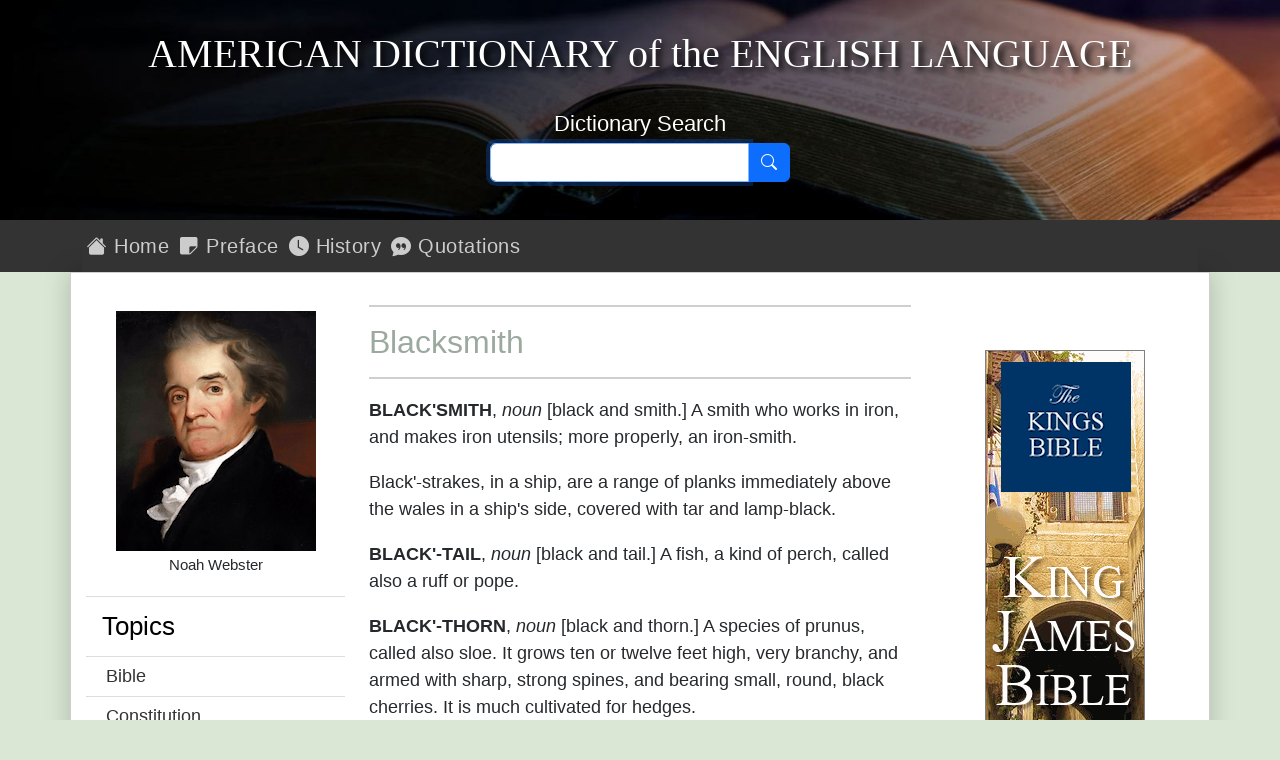

--- FILE ---
content_type: text/html; charset=utf-8
request_url: https://webstersdictionary1828.com/Dictionary/blacksmith
body_size: 4866
content:

<!DOCTYPE html>
<html lang="en-US">
<head prefix="og: http://ogp.me/ns#" title="Webster&#39;s Dictionary 1828 - Blacksmith">
    <meta charset="utf-8" />
    <title>Websters 1828 - Webster&#39;s Dictionary 1828 - Blacksmith</title>
    <meta name='viewport' content='initial-scale=1.0,width=device-width' />
    <meta name="description" content="Websters Dictionary 1828 – Online Edition is an excellent reference for classical literature and Bible studies" />
    <meta name="keywords" content="Websters Dictionary 1828, American Dictionary of the English Language, online, free, search, dictonary, Online Edition, constitution, King James Bible, Bible studies, national documents" />
    <meta name="google-site-verification" content="0d86f_rJBhwnQElc7PoAo69e3bg7sVs56oPMRKKOuKA" />
    <meta name="msapplication-TileColor" content="#da532c">
    <meta name="theme-color" content="#ffffff">
    <meta property="og:title" content="Websters Dictionary 1828 - Webster&#39;s Dictionary 1828 - Blacksmith" />
    <meta property="og:description" content="Websters Dictionary 1828 - Webster&#39;s Dictionary 1828 - Blacksmith" />
    <meta property="og:type" content="website" />
    <meta property="og:url" content="https://webstersdictionary1828.com/Dictionary/blacksmith" />
    <meta property="og:image" content="http://webstersdictionary1828.com/Content/images/WebstersDictionary1828.png" />
    <meta property="og:site_name" content="Websters Dictionary 1828" />
    <link rel="dns-prefetch" href="https://ajax.googleapis.com/" />
    <link rel="dns-prefetch" href="https://cdn.jsdelivr.net/" />
    <link rel="shortcut icon" href="/favicon.ico?v=202410251030" type="image/x-icon">
    <link rel="apple-touch-icon" sizes="180x180" href="/apple-touch-icon.png?v=202410251030">
    <link rel="manifest" href="/manifest.json" crossorigin="use-credentials">
    <link rel="mask-icon" href="/safari-pinned-tab.svg?v=202410251030" color="#5bbad5">
    <link rel="icon" href="/favicon.ico?v=202410251030" type="image/x-icon">
    <link rel="stylesheet" href="https://ajax.googleapis.com/ajax/libs/jqueryui/1.13.3/themes/smoothness/jquery-ui.css">
    <link rel="stylesheet" href="https://cdn.jsdelivr.net/npm/bootstrap-icons@1.11.3/font/bootstrap-icons.min.css">
    <link rel="stylesheet" href="/Content/bootstrap.min.css?v=202410251030">
    <link rel="stylesheet" href="/Content/themes/base/core.css?v=202410251030">
    <link rel="stylesheet" href="/Content/themes/base/autocomplete.css?v=202410251030">
    <link rel="stylesheet" href="/Content/themes/base/theme.css?v=202410251030">
    <link rel="stylesheet" href="/Content/Websters1828.min.css?v=202410251030">
    
</head>
<body class="vh-100">
    <div id="spinner"></div>
    <header>
        <div class="container-fluid p-0 phonenavbar">
    <div class="row">
        <div class="col-md-12">
            <div class="d-md-none phonebuttons">
                <button id="PhoneMenuButton" type="button" class="btn floatright">
                    <i class="bi bi-list" aria-hidden="true"></i>
                    <span class="btnlm"> Menu</span>
                </button>
                <button id="PhoneHomeButton" type="button" class="btn floatright">
                    <i class="bi bi-house-fill" aria-hidden="true"></i>
                    <span class="btnlm"> Home</span>
                </button>
            </div>
        </div>
    </div>
</div>
<div class="d-md-none"><div id="PhoneMenu" class="phonemenu overflow-x:hidden overflow-y:hidden"><p>Menu</p>
<ul>
    <li><a href="/" class="aniload"><i class="bi bi-house" aria-hidden="true"></i>&nbsp;&nbsp;Home</a></li>
    <li><a href="/Preface"><i class="bi bi-sticky" aria-hidden="true"></i>&nbsp;&nbsp;Preface</a></li>
    <li><a href="/NoahWebster" class="aniload"><i class="bi bi-clock"></i>&nbsp;&nbsp;History</a></li>
    <li><a href="/Quotes" class="aniload"><i class="bi bi-chat-quote" aria-hidden="true"></i>&nbsp;&nbsp;Quotations</a></li>
    <li><a href="/Constitution" class="aniload"><i class="bi bi-folder-symlink" aria-hidden="true"></i>&nbsp;&nbsp;Constitution</a></li>
    <li><a href="/Bible" class="aniload"><i class="bi bi-book" aria-hidden="true"></i>&nbsp;&nbsp;The Bible</a></li>
    <li><a href="/Literature" class="aniload"><i class="bi bi-folder-symlink" aria-hidden="true"></i>&nbsp;&nbsp;Literature</a></li>
    <li><a href="/Grammar" class="aniload"><i class="bi bi-folder-symlink" aria-hidden="true"></i>&nbsp;&nbsp;Grammar</a></li>
    <li><a href="/Education" class="aniload"><i class="bi bi-folder-symlink" aria-hidden="true"></i>&nbsp;&nbsp;Education</a></li>
    <li><a href="/Science" class="aniload"><i class="bi bi-folder-symlink" aria-hidden="true"></i>&nbsp;&nbsp;Science</a></li>
    <li><a href="/Mathematics" class="aniload"><i class="bi bi-folder-symlink" aria-hidden="true"></i>&nbsp;&nbsp;Mathematics</a></li>
    <li><a href="/Medical" class="aniload"><i class="bi bi-folder-symlink" aria-hidden="true"></i>&nbsp;&nbsp;Medical</a></li>
</ul></div></div>
<div class="container">
    <div class="row">
        <div class="col-md-12">
            <div class="headbanner">
                <h1>
                    <span class="text-uppercase">American&nbsp;Dictionary</span>
                    of&nbsp;the
                    <span class="text-uppercase">English&nbsp;Language</span>
                </h1>
            </div>
        </div>
    </div>
    <div class="row">
        <div class="col-md-12">
            <div class="searchcontainer">
                <div class="searchhead">Dictionary&nbsp;Search</div>
                <div class="input-group">
                    <input id="SearchText" type="text" class="form-control" maxlength="22" aria-label="Search text">
                    <button id="SearchButton" type="button" class="btn btn-primary" aria-label="Search" title="Dictionary Search">
                        <i class="bi bi-search"></i>
                    </button>
                </div>
            </div>
        </div>
    </div>
</div>

    </header>
    <div id="Navigation" class="d-none d-sm-none d-md-block">
        <div class="container-fluid" style="background-color: #333;">
    <div class="container">
        <div class="row">
            <div class="col-md-12">
                <div class="navmenu">
                    <ul class="nav">
                        <li class="nav-item"><a href="/" class="aniload"><i class="bi bi-house-fill" aria-hidden="true"></i>&nbsp;Home</a></li>
                        <li class="nav-item"><a href="/Preface"><i class="bi bi-sticky-fill" aria-hidden="true"></i>&nbsp;Preface</a></li>
                        <li class="nav-item"><a href="/NoahWebster" class="aniload"><i class="bi bi-clock-fill"></i>&nbsp;History</a></li>
                        <li class="nav-item"><a href="/Quotes" class="aniload"><i class="bi bi-chat-quote-fill" aria-hidden="true"></i>&nbsp;Quotations</a></li>
                    </ul>
                </div>
            </div>
        </div>
    </div>
</div>

    </div>
    <div class="container">
        <main>
            <div class="row body-content">
                <div class="col-md-3 d-none d-sm-none d-md-block">
                    <div class="text-center">
    <div><img src="/Content/images/WebstersDictionary1828.png" class="img-menu img-responsive d-none d-md-block" alt="Noah Webster" width="200" height="240" /></div>
    <div class="img-title">Noah Webster</div>
</div>
<div class="sitemap">
    <ul>
        <li>Topics</li>
        <li><a class="aniload" href="/Bible">Bible</a></li>
        <li><a class="aniload" href="/Constitution">Constitution</a></li>
        <li><a class="aniload" href="/Literature">Literature</a></li>
        <li><a class="aniload" href="/Grammar">Grammar</a></li>
        <li><a class="aniload" href="/Education">Education</a></li>
        <li><a class="aniload" href="/Science">Science</a></li>
        <li><a class="aniload" href="/Mathematics">Mathematics</a></li>
        <li><a class="aniload" href="/Medical">Medical</a></li>
    </ul>
</div>


                </div>
                <div class="col-md-6">
                    


    <hr />
    <h3 class="dictionaryhead">Blacksmith</h3>
    <hr />
    <div><p><strong>BLACK'SMITH</strong>, <em>noun</em>  [black and smith.] A smith who works in iron, and makes iron utensils; more properly, an iron-smith.</p><p>Black'-strakes, in a ship, are a range of planks immediately above the wales in a ship's side, covered with tar and lamp-black.</p><p><strong>BLACK'-TAIL</strong>, <em>noun</em>  [black and tail.] A fish, a kind of perch, called also a ruff or pope.</p><p><strong>BLACK'-THORN</strong>, <em>noun</em>  [black and thorn.] A species of prunus, called also sloe. It grows ten or twelve feet high, very branchy, and armed with sharp, strong spines, and bearing small, round, black cherries. It is much cultivated for hedges.</p><p><strong>BLACK'-TIN</strong>, <em>noun</em>  [black and tin.] Tin ore, when dressed, stamped and washed ready for melting. It is the ore comminuted by beating into a black power, like fine sand.</p><p><strong>BLACK'-VISAGED</strong>, <em>adjective</em>  Having a dark visage or appearance.</p><p><strong>BLACK'-WADD</strong>, <em>noun</em>  [black and wadd.] An ore of manganese, found in Derbyshire, England, and used as a drying ingredient in paints. It is remarkable for taking fire, when mixed with linseed oil in a certain proportion.</p><p><strong>BLACK'-WORK</strong>, <em>noun</em>  [black and work.] Iron wrought by black-smiths; so called in distinction from that wrought by white-smiths.</p><p><strong>BLAD'-APPLE</strong>, <em>noun</em>  In botany, the cactus or a species of it.</p></div>

                    <div class="d-md-none">
                        <hr />
<div class="d-md-none" style="width:100%; margin-bottom:24px;">
    <div style="width:320px; height: 50px; margin:20px auto 0 auto;">
        <div class="banner-mobile">
            <iframe src="/AdFrameMobile/mobile" title="Advertisment" width="320" height="50"></iframe>
        </div>
    </div>
</div>
                    </div>
                </div>
                <div class="col-md-3 d-none d-sm-none d-md-block">
                    <p>&nbsp;</p>
<div class="banner-skyscraper">
    <iframe src="/AdFrame/leaderboard" 
            title="Advertisment" width="160" height="600"></iframe>
</div>

                </div>
                <p>&nbsp;</p>
            </div>
        </main>
    </div>
    <footer>
        <div class="footcontent">
    <div class="footheaddiv">
        <div class="container">
            <div class="row">
                <div class="foothead col-md-12">
                    <h2>Websters&nbsp;Dictionary&nbsp;1828</h2>
                </div>
            </div>
        </div>
    </div>
    <div class="footmenudiv">
        <div class="container">
            <div class="row">
                <div class="col-md-4 footmenu">
                    <div class="colhead">SITEMAP</div>
                    <hr />
                    <ul class="list-unstyled">
                        <li><a href="/" class="aniload"><i class="bi bi-house-fill" aria-hidden="true"></i>&nbsp;&nbsp;Home</a>&nbsp;</li>
                        <li><a href="/Preface"><i class="bi bi-sticky-fill" aria-hidden="true"></i>&nbsp;&nbsp;Preface</a></li>
                        <li><a href="/NoahWebster"><i class="bi bi-clock-fill" aria-hidden="true"></i>&nbsp;&nbsp;History</a></li>
                        <li><a href="/Quotes"><i class="bi bi-chat-quote-fill" aria-hidden="true"></i>&nbsp;&nbsp;Quotations</a></li>
                        <li class="d-none d-md-block">&nbsp;</li>
                        <li class="d-none d-md-block">&nbsp;</li>
                    </ul>
                    <hr />
                </div>
                <div class="col-md-4 footmenu">
                    <div class="colhead">INFORMATION</div>
                    <hr />
                    <ul class="list-unstyled">
                        <li><a href="/AboutUs" class="aniload">About&nbsp;Us</a></li>
                        <li class="d-none d-md-block">&nbsp;</li>
                        <li><a href="/Accessibility" class="aniload">Statement&nbsp;of&nbsp;Accessibility</a></li>
                        <li><a href="/Terms" class="aniload">Terms&nbsp;of&nbsp;Use</a></li>
                        <li><a href="/Privacy" class="aniload">Privacy&nbsp;Policy</a></li>
                        <li><a href="/Copyright" class="aniload">Copyright&nbsp;Notice</a></li>
                    </ul>
                    <hr />
                </div>
                <div class="col-md-4 footmenu">
                    <div class="colhead">OUR WEBSITES</div>
                    <hr />
                    <ul class="list-unstyled">
                        <li><a href="https://thekingsbible.com/">The Kings Bible</a></li>
                        <li><a href="https://blackletterkingjamesbible.com/">King James Bible 1611</a></li>
                        <li><a href="https://kingjamesbibledictionary.com//">King James Bible Dictionary</a></li>
                        <li><a href="https://webstersdictionary1828.com/">Websters Dictionary 1828</a></li>
                        <li><a href="https://textusreceptusbibles.com/">Textus Receptus Bibles</a></li>
                        <li><a href="https://tsk-online.com/">Treasury of Scripture Knowledge</a></li>
                    </ul>
                    <hr />
                </div>
            </div>
            <div class="row">
                <div class="footmenulogo text-center col-md-12">
                    <a href="http://www.thekingsbible.com" rel="external" title="The Kings Bible">
                        <img src="/Content/Images/thekingsbible144.gif" alt="The Kings Bible" width="144" height="44" />
                    </a>&nbsp;<a href="https://www.facebook.com/WebstersDictionary1828" title="Find us on Facebook">
                        <img src="/Content/images/facebook.gif" alt="Find us on Facebook" width="144" height="44" />
                    </a>
                </div>
            </div>
            <div class="row">
                <div class="text-center col-md-12" style="margin-top:10px;">
                    <a href="/Copyright" class="aniload sanserif" style="color:#fff; font-size:16px">&copy;&nbsp;Copyright&nbsp;2026 MasonSoft&nbsp;Technology&nbsp;Ltd</a>
                </div>
            </div>
        </div>
    </div>
</div>
<div class="version">v4 (7.10.2024)</div>
<div id="RefPanel" class="panel showpanel">
    <div class="panelclose">
        <button id="ClosePanel" class="btn btn-small btn-danger" type="submit" title="Close" aria-label="Close Panel">
            <strong>X</strong>
        </button>
    </div>
    <div id="RefPanelText" class="clear paneltext"></div>
    <div class="extlinks">
        <a href="http://www.thekingsbible.com" id="RefPanelKingsBible" rel="external" title="The Kings Bible">
            <img src="/Content/Images/thekingsbible144.gif" alt="The Kings Bible" width="144" height="44" />
        </a>
    </div>
</div>


    </footer>
    <input type="hidden" value="Dictionary">
    
    <div id="cookieConsent" class="cookiealert">
    <div class="cookie-container ms-md-auto me-md-auto">
        <h3>Cookies & Privacy</h3>
        <p>
            We use cookies to ensure you get the best experience on our website.
            By using our site you acknowledge that you have read and understand our
            <a href="/Privacy">Privacy Policy</a>.
        </p>
        <div class="text-center mt-4 mb-2">
            <button class="acceptcookies btn btn-primary btn-sm me-3">Accept</button>
            <button class="rejectcookies btn btn-danger btn-sm">Reject</button>
        </div>
    </div>
</div>


    <script src="/Scripts/jquery-3.7.1.min.js?v=202410251030"></script>
    <script src="/Scripts/jquery-ui-1.13.3.min.js?v=202410251030"></script>
    <script src="/Scripts/bootstrap.min.js?v=202410251030"></script>
    <script src="/Scripts/scriptmaster.min.js?v=202410251030"></script>
    
</body>
</html>
